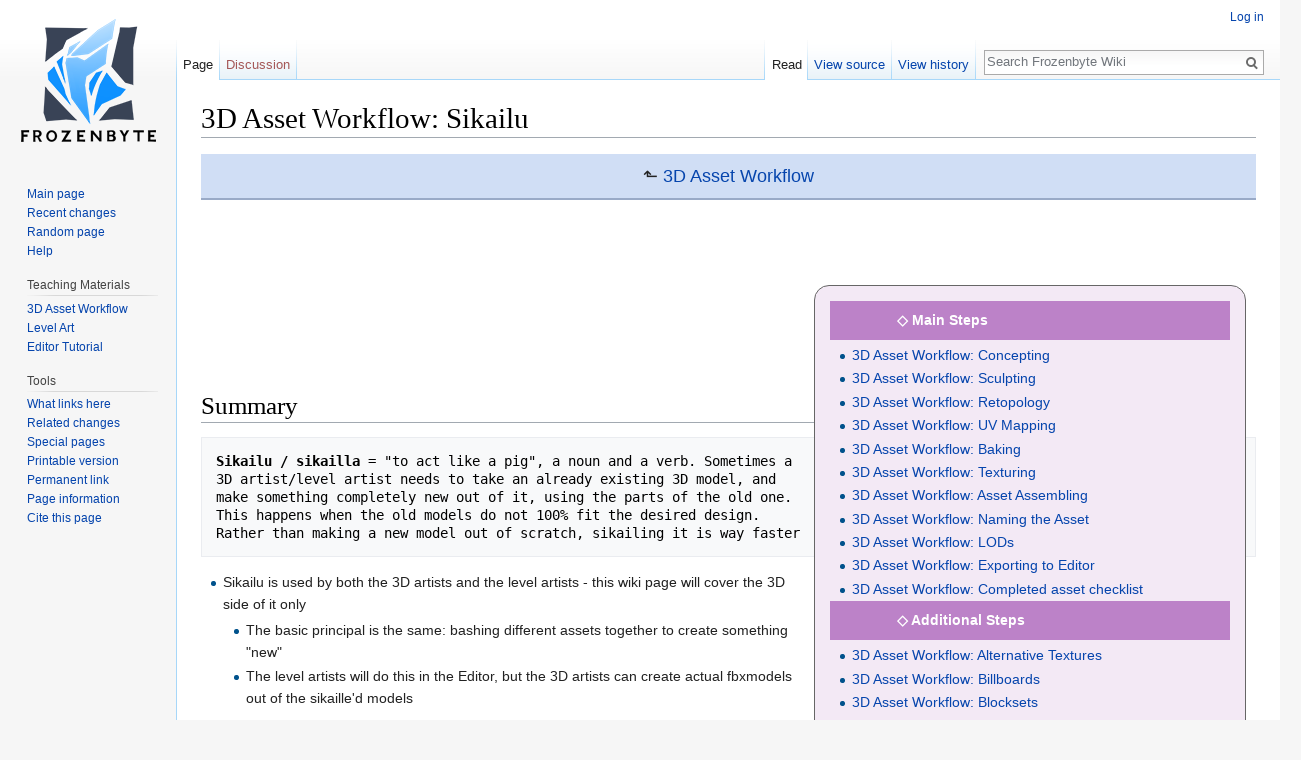

--- FILE ---
content_type: text/html; charset=UTF-8
request_url: https://wiki.frozenbyte.com/index.php/3D_Asset_Workflow:_Sikailu
body_size: 6089
content:
<!DOCTYPE html>
<html class="client-nojs" lang="en" dir="ltr">
<head>
<meta charset="UTF-8"/>
<title>3D Asset Workflow: Sikailu - Frozenbyte Wiki</title>
<script>document.documentElement.className = document.documentElement.className.replace( /(^|\s)client-nojs(\s|$)/, "$1client-js$2" );</script>
<script>(window.RLQ=window.RLQ||[]).push(function(){mw.config.set({"wgCanonicalNamespace":"","wgCanonicalSpecialPageName":false,"wgNamespaceNumber":0,"wgPageName":"3D_Asset_Workflow:_Sikailu","wgTitle":"3D Asset Workflow: Sikailu","wgCurRevisionId":1054,"wgRevisionId":1054,"wgArticleId":871,"wgIsArticle":true,"wgIsRedirect":false,"wgAction":"view","wgUserName":null,"wgUserGroups":["*"],"wgCategories":[],"wgBreakFrames":false,"wgPageContentLanguage":"en","wgPageContentModel":"wikitext","wgSeparatorTransformTable":["",""],"wgDigitTransformTable":["",""],"wgDefaultDateFormat":"dmy","wgMonthNames":["","January","February","March","April","May","June","July","August","September","October","November","December"],"wgMonthNamesShort":["","Jan","Feb","Mar","Apr","May","Jun","Jul","Aug","Sep","Oct","Nov","Dec"],"wgRelevantPageName":"3D_Asset_Workflow:_Sikailu","wgRelevantArticleId":871,"wgRequestId":"20c02beefeff1bba3f5319be","wgIsProbablyEditable":false,"wgRelevantPageIsProbablyEditable":false,"wgRestrictionEdit":[],"wgRestrictionMove":[],"wgMediaViewerOnClick":true,"wgMediaViewerEnabledByDefault":false,"wgWikiEditorEnabledModules":{"toolbar":false,"preview":false,"publish":false}});mw.loader.state({"site.styles":"ready","noscript":"ready","user.styles":"ready","user":"ready","user.options":"loading","user.tokens":"loading","mediawiki.legacy.shared":"ready","mediawiki.legacy.commonPrint":"ready","mediawiki.sectionAnchor":"ready","mediawiki.skinning.interface":"ready","skins.vector.styles":"ready"});mw.loader.implement("user.options@0bhc5ha",function($,jQuery,require,module){mw.user.options.set([]);});mw.loader.implement("user.tokens@13y4gb3",function ( $, jQuery, require, module ) {
mw.user.tokens.set({"editToken":"+\\","patrolToken":"+\\","watchToken":"+\\","csrfToken":"+\\"});/*@nomin*/

});mw.loader.load(["site","mediawiki.page.startup","mediawiki.user","mediawiki.hidpi","mediawiki.page.ready","mediawiki.searchSuggest","mmv.head","mmv.bootstrap.autostart","skins.vector.js"]);});</script>
<link rel="stylesheet" href="/load.php?debug=false&amp;lang=en&amp;modules=mediawiki.legacy.commonPrint%2Cshared%7Cmediawiki.sectionAnchor%7Cmediawiki.skinning.interface%7Cskins.vector.styles&amp;only=styles&amp;skin=vector"/>
<script async="" src="/load.php?debug=false&amp;lang=en&amp;modules=startup&amp;only=scripts&amp;skin=vector"></script>
<meta name="ResourceLoaderDynamicStyles" content=""/>
<meta name="generator" content="MediaWiki 1.30.0"/>
<link rel="shortcut icon" href="/favicon.ico"/>
<link rel="search" type="application/opensearchdescription+xml" href="/opensearch_desc.php" title="Frozenbyte Wiki (en)"/>
<link rel="EditURI" type="application/rsd+xml" href="https://wiki.frozenbyte.com/api.php?action=rsd"/>
<link rel="alternate" type="application/atom+xml" title="Frozenbyte Wiki Atom feed" href="/index.php?title=Special:RecentChanges&amp;feed=atom"/>
<!--[if lt IE 9]><script src="/resources/lib/html5shiv/html5shiv.min.js?40bd4"></script><![endif]-->
</head>
<body class="mediawiki ltr sitedir-ltr mw-hide-empty-elt ns-0 ns-subject page-3D_Asset_Workflow_Sikailu rootpage-3D_Asset_Workflow_Sikailu skin-vector action-view">		<div id="mw-page-base" class="noprint"></div>
		<div id="mw-head-base" class="noprint"></div>
		<div id="content" class="mw-body" role="main">
			<a id="top"></a>

						<div class="mw-indicators mw-body-content">
</div>
			<h1 id="firstHeading" class="firstHeading" lang="en">3D Asset Workflow: Sikailu</h1>
									<div id="bodyContent" class="mw-body-content">
									<div id="siteSub" class="noprint">From Frozenbyte Wiki</div>
								<div id="contentSub"></div>
												<div id="jump-to-nav" class="mw-jump">
					Jump to:					<a href="#mw-head">navigation</a>, 					<a href="#p-search">search</a>
				</div>
				<div id="mw-content-text" lang="en" dir="ltr" class="mw-content-ltr"><div class="mw-parser-output"><div style="border-bottom:2px solid #99aac7; background:#d0def5; padding:0.4em 0.5em; font-size:130%; margin-bottom: 25px; text-align: center; float:top;">
⬑  <a href="/index.php/3D_Asset_Workflow" title="3D Asset Workflow">3D Asset Workflow</a></div>
<div style="padding-right: 10px; padding-left: 1000px; padding-top: 60px; padding-bottom: 80px;">
<div style="float:right; width:400px; background: #f3e9f5; border: 1px solid #666666; border-radius: 15px; padding: 15px;">
<div style="border-bottom:2px solid #bc82c8; background:#bc82c8; padding-top:5px; color:white;">
<dl><dd><dl><dd><dl><dd> <b>◇ Main Steps</b></dd></dl></dd></dl></dd></dl>
</div>
<ul><li> <a href="/index.php/3D_Asset_Workflow:_Concepting" title="3D Asset Workflow: Concepting">3D Asset Workflow: Concepting</a></li>
<li> <a href="/index.php/3D_Asset_Workflow:_Sculpting" title="3D Asset Workflow: Sculpting">3D Asset Workflow: Sculpting</a></li>
<li> <a href="/index.php/3D_Asset_Workflow:_Retopology" title="3D Asset Workflow: Retopology">3D Asset Workflow: Retopology</a></li>
<li> <a href="/index.php/3D_Asset_Workflow:_UV_Mapping" title="3D Asset Workflow: UV Mapping">3D Asset Workflow: UV Mapping</a></li>
<li> <a href="/index.php/3D_Asset_Workflow:_Baking" title="3D Asset Workflow: Baking">3D Asset Workflow: Baking</a></li>
<li> <a href="/index.php/3D_Asset_Workflow:_Texturing" title="3D Asset Workflow: Texturing">3D Asset Workflow: Texturing</a></li>
<li> <a href="/index.php/3D_Asset_Workflow:_Asset_Assembling" title="3D Asset Workflow: Asset Assembling">3D Asset Workflow: Asset Assembling</a></li>
<li> <a href="/index.php/3D_Asset_Workflow:_Naming_the_Asset" title="3D Asset Workflow: Naming the Asset">3D Asset Workflow: Naming the Asset</a></li>
<li> <a href="/index.php/3D_Asset_Workflow:_LODs" title="3D Asset Workflow: LODs">3D Asset Workflow: LODs</a></li>
<li> <a href="/index.php/3D_Asset_Workflow:_Exporting_to_Editor" title="3D Asset Workflow: Exporting to Editor">3D Asset Workflow: Exporting to Editor</a></li>
<li> <a href="/index.php/3D_Asset_Workflow:_Completed_asset_checklist" title="3D Asset Workflow: Completed asset checklist">3D Asset Workflow: Completed asset checklist</a></li></ul>
<div style="border-bottom:2px solid #bc82c8; background:#bc82c8; padding-top:5px; color:white;">
<dl><dd><dl><dd><dl><dd> <b>◇ Additional Steps</b></dd></dl></dd></dl></dd></dl>
</div>
<ul><li> <a href="/index.php/3D_Asset_Workflow:_Alternative_Textures" title="3D Asset Workflow: Alternative Textures">3D Asset Workflow: Alternative Textures</a></li>
<li> <a href="/index.php/3D_Asset_Workflow:_Billboards" title="3D Asset Workflow: Billboards">3D Asset Workflow: Billboards</a></li>
<li> <a href="/index.php/3D_Asset_Workflow:_Blocksets" title="3D Asset Workflow: Blocksets">3D Asset Workflow: Blocksets</a></li>
<li> <a href="/index.php/3D_Asset_Workflow:_Collisions" title="3D Asset Workflow: Collisions">3D Asset Workflow: Collisions</a></li>
<li> <a class="mw-selflink selflink">3D Asset Workflow: Sikailu</a></li>
<li> <a href="/index.php/3D_Asset_Workflow:_Sway" title="3D Asset Workflow: Sway">3D Asset Workflow: Sway</a></li>
<li> <a href="/index.php/3D_Asset_Workflow:_Tile_Textures_and_Trimsheets" title="3D Asset Workflow: Tile Textures and Trimsheets">3D Asset Workflow: Tile Textures and Trimsheets</a></li>
<li> <a href="/index.php/3D_Asset_Workflow:_Tintmask" title="3D Asset Workflow: Tintmask">3D Asset Workflow: Tintmask</a></li>
<li> <a href="/index.php/3D_Asset_Workflow:_Vegetation" title="3D Asset Workflow: Vegetation">3D Asset Workflow: Vegetation</a></li></ul>
<div style="border-bottom:2px solid #bc82c8; background:#bc82c8; padding-top:5px; color:white;">
<dl><dd><dl><dd><dl><dd> <b>◇ General Tips and Troubleshooting</b></dd></dl></dd></dl></dd></dl>
</div>
<ul><li> <a href="/index.php/3D_Asset_Workflow:_General_Tips" title="3D Asset Workflow: General Tips">3D Asset Workflow: General Tips</a></li>
<li> <a href="/index.php/3D_Asset_Workflow:_Troubleshooting" title="3D Asset Workflow: Troubleshooting">3D Asset Workflow: Troubleshooting</a></li></ul>
</div>
</div>
<h1><span class="mw-headline" id="Summary">Summary</span></h1>
<pre><b>Sikailu / sikailla</b> = "to act like a pig", a noun and a verb. Sometimes a 3D artist/level artist needs to take an already existing 3D model, and make something completely new out of it, using the parts of the old one. This happens when the old models do not 100% fit the desired design. Rather than making a new model out of scratch, sikailing it is way faster
</pre>
<ul><li> Sikailu is used by both the 3D artists and the level artists - this wiki page will cover the 3D side of it only
<ul><li> The basic principal is the same: bashing different assets together to create something "new"</li>
<li> The level artists will do this in the Editor, but the 3D artists can create actual fbxmodels out of the sikaille'd models</li></ul></li></ul>
<h1><span class="mw-headline" id="Sikailu_Workflow_Steps">Sikailu Workflow Steps</span></h1>
<div class="center"><div class="floatnone"><a href="/index.php/File:3D_Asset_Workflow_sikailu_flowchart_10.5.2023.jpg" class="image"><img alt="3D Asset Workflow sikailu flowchart 10.5.2023.jpg" src="/images/thumb/b/b2/3D_Asset_Workflow_sikailu_flowchart_10.5.2023.jpg/1100px-3D_Asset_Workflow_sikailu_flowchart_10.5.2023.jpg" width="1100" height="161" srcset="/images/b/b2/3D_Asset_Workflow_sikailu_flowchart_10.5.2023.jpg 1.5x" data-file-width="1493" data-file-height="218" /></a></div></div>
<ol><li> When you get the sikailu task, you first need to <b>find the model/models needed</b> for completing the task
<ul><li> All the workfiles should be in the SVN workspace, but if you can't find them or if they're outdated, take them from the binary folder</li></ul></li>
<li> In most cases, the new sikailu model will be added as an additional fbxmodel to a pre-existing set, so open the file and make a new mesh layer for it in Modo
<ul><li> It's best to save the file to your computer locally, rather than work from the workspace/binary</li></ul></li>
<li> <b>Build the sikailu model required out of the pieces of the old model</b>
<ul><li> Sometimes you need to use multiple models for this, but if at all possible, don't use multiple texture sets - they will add drawcalls in the Editor, meaning that it will use more memory</li></ul></li>
<li> As you're building a new fbxmodel entirely, you can bend and modify the models used as needed, to get the end result you want</li>
<li> Name the asset in a way that it fits the other, pre-existing models in the set</li>
<li> Make <a href="/index.php/3D_Asset_Workflow:_LODs" title="3D Asset Workflow: LODs">LODs</a> for the asset</li>
<li> Export the asset to the Editor
<ul><li> If you're adding an asset to a pre-existing set, you can only create that one as a new model, and not update the existing models</li></ul></li>
<li> Make sure everything works
<ul><li> It's important to also check that you didn't accidentally break anything from the existing set</li></ul></li>
<li> Add the updated workfiles to the workspace SVN</li></ol>

<!-- 
NewPP limit report
Cached time: 20251118093509
Cache expiry: 86400
Dynamic content: false
CPU time usage: 0.020 seconds
Real time usage: 0.023 seconds
Preprocessor visited node count: 19/1000000
Preprocessor generated node count: 42/1000000
Post‐expand include size: 1386/2097152 bytes
Template argument size: 0/2097152 bytes
Highest expansion depth: 2/40
Expensive parser function count: 0/100
-->
<!--
Transclusion expansion time report (%,ms,calls,template)
100.00%    0.000      1 -total
-->
</div>
<!-- Saved in parser cache with key wikidb:pcache:idhash:871-0!canonical and timestamp 20251118093509 and revision id 1054
 -->
</div>					<div class="printfooter">
						Retrieved from "<a dir="ltr" href="https://wiki.frozenbyte.com/index.php?title=3D_Asset_Workflow:_Sikailu&amp;oldid=1054">https://wiki.frozenbyte.com/index.php?title=3D_Asset_Workflow:_Sikailu&amp;oldid=1054</a>"					</div>
				<div id="catlinks" class="catlinks catlinks-allhidden" data-mw="interface"></div>				<div class="visualClear"></div>
							</div>
		</div>
		<div id="mw-navigation">
			<h2>Navigation menu</h2>

			<div id="mw-head">
									<div id="p-personal" role="navigation" class="" aria-labelledby="p-personal-label">
						<h3 id="p-personal-label">Personal tools</h3>
						<ul>
							<li id="pt-login"><a href="/index.php?title=Special:UserLogin&amp;returnto=3D+Asset+Workflow%3A+Sikailu" title="You are encouraged to log in; however, it is not mandatory [o]" accesskey="o">Log in</a></li>						</ul>
					</div>
									<div id="left-navigation">
										<div id="p-namespaces" role="navigation" class="vectorTabs" aria-labelledby="p-namespaces-label">
						<h3 id="p-namespaces-label">Namespaces</h3>
						<ul>
														<li id="ca-nstab-main" class="selected"><span><a href="/index.php/3D_Asset_Workflow:_Sikailu" title="View the content page [c]" accesskey="c">Page</a></span></li>
							<li id="ca-talk" class="new"><span><a href="/index.php?title=Talk:3D_Asset_Workflow:_Sikailu&amp;action=edit&amp;redlink=1" rel="discussion" title="Discussion about the content page [t]" accesskey="t">Discussion</a></span></li>
						</ul>
					</div>
										<div id="p-variants" role="navigation" class="vectorMenu emptyPortlet" aria-labelledby="p-variants-label">
												<h3 id="p-variants-label">
							<span>Variants</span>
						</h3>

						<div class="menu">
							<ul>
															</ul>
						</div>
					</div>
									</div>
				<div id="right-navigation">
										<div id="p-views" role="navigation" class="vectorTabs" aria-labelledby="p-views-label">
						<h3 id="p-views-label">Views</h3>
						<ul>
														<li id="ca-view" class="selected"><span><a href="/index.php/3D_Asset_Workflow:_Sikailu">Read</a></span></li>
							<li id="ca-viewsource"><span><a href="/index.php?title=3D_Asset_Workflow:_Sikailu&amp;action=edit" title="This page is protected.&#10;You can view its source [e]" accesskey="e">View source</a></span></li>
							<li id="ca-history" class="collapsible"><span><a href="/index.php?title=3D_Asset_Workflow:_Sikailu&amp;action=history" title="Past revisions of this page [h]" accesskey="h">View history</a></span></li>
						</ul>
					</div>
										<div id="p-cactions" role="navigation" class="vectorMenu emptyPortlet" aria-labelledby="p-cactions-label">
						<h3 id="p-cactions-label"><span>More</span></h3>

						<div class="menu">
							<ul>
															</ul>
						</div>
					</div>
										<div id="p-search" role="search">
						<h3>
							<label for="searchInput">Search</label>
						</h3>

						<form action="/index.php" id="searchform">
							<div id="simpleSearch">
							<input type="search" name="search" placeholder="Search Frozenbyte Wiki" title="Search Frozenbyte Wiki [f]" accesskey="f" id="searchInput"/><input type="hidden" value="Special:Search" name="title"/><input type="submit" name="fulltext" value="Search" title="Search the pages for this text" id="mw-searchButton" class="searchButton mw-fallbackSearchButton"/><input type="submit" name="go" value="Go" title="Go to a page with this exact name if it exists" id="searchButton" class="searchButton"/>							</div>
						</form>
					</div>
									</div>
			</div>
			<div id="mw-panel">
				<div id="p-logo" role="banner"><a class="mw-wiki-logo" href="/index.php/Main_Page"  title="Visit the main page"></a></div>
						<div class="portal" role="navigation" id='p-navigation' aria-labelledby='p-navigation-label'>
			<h3 id='p-navigation-label'>Navigation</h3>

			<div class="body">
									<ul>
						<li id="n-mainpage-description"><a href="/index.php/Main_Page" title="Visit the main page [z]" accesskey="z">Main page</a></li><li id="n-recentchanges"><a href="/index.php/Special:RecentChanges" title="A list of recent changes in the wiki [r]" accesskey="r">Recent changes</a></li><li id="n-randompage"><a href="/index.php/Special:Random" title="Load a random page [x]" accesskey="x">Random page</a></li><li id="n-help"><a href="https://www.mediawiki.org/wiki/Special:MyLanguage/Help:Contents" title="The place to find out">Help</a></li>					</ul>
							</div>
		</div>
			<div class="portal" role="navigation" id='p-Teaching_Materials' aria-labelledby='p-Teaching_Materials-label'>
			<h3 id='p-Teaching_Materials-label'>Teaching Materials</h3>

			<div class="body">
									<ul>
						<li id="n-3D-Asset-Workflow"><a href="/index.php/3D_Asset_Workflow">3D Asset Workflow</a></li><li id="n-Level-Art"><a href="/index.php/Level_Art">Level Art</a></li><li id="n-Editor-Tutorial"><a href="/index.php/Shadwen_Editor_Tutorial">Editor Tutorial</a></li>					</ul>
							</div>
		</div>
			<div class="portal" role="navigation" id='p-tb' aria-labelledby='p-tb-label'>
			<h3 id='p-tb-label'>Tools</h3>

			<div class="body">
									<ul>
						<li id="t-whatlinkshere"><a href="/index.php/Special:WhatLinksHere/3D_Asset_Workflow:_Sikailu" title="A list of all wiki pages that link here [j]" accesskey="j">What links here</a></li><li id="t-recentchangeslinked"><a href="/index.php/Special:RecentChangesLinked/3D_Asset_Workflow:_Sikailu" rel="nofollow" title="Recent changes in pages linked from this page [k]" accesskey="k">Related changes</a></li><li id="t-specialpages"><a href="/index.php/Special:SpecialPages" title="A list of all special pages [q]" accesskey="q">Special pages</a></li><li id="t-print"><a href="/index.php?title=3D_Asset_Workflow:_Sikailu&amp;printable=yes" rel="alternate" title="Printable version of this page [p]" accesskey="p">Printable version</a></li><li id="t-permalink"><a href="/index.php?title=3D_Asset_Workflow:_Sikailu&amp;oldid=1054" title="Permanent link to this revision of the page">Permanent link</a></li><li id="t-info"><a href="/index.php?title=3D_Asset_Workflow:_Sikailu&amp;action=info" title="More information about this page">Page information</a></li><li id="t-cite"><a href="/index.php?title=Special:CiteThisPage&amp;page=3D_Asset_Workflow%3A_Sikailu&amp;id=1054" title="Information on how to cite this page">Cite this page</a></li>					</ul>
							</div>
		</div>
				</div>
		</div>
		<div id="footer" role="contentinfo">
							<ul id="footer-info">
											<li id="footer-info-lastmod"> This page was last edited on 28 July 2023, at 15:40.</li>
									</ul>
							<ul id="footer-places">
											<li id="footer-places-privacy"><a href="/index.php/Frozenbyte_Wiki:Privacy_policy" title="Frozenbyte Wiki:Privacy policy">Privacy policy</a></li>
											<li id="footer-places-about"><a href="/index.php/Frozenbyte_Wiki:About" title="Frozenbyte Wiki:About">About Frozenbyte Wiki</a></li>
											<li id="footer-places-disclaimer"><a href="/index.php/Frozenbyte_Wiki:General_disclaimer" title="Frozenbyte Wiki:General disclaimer">Disclaimers</a></li>
									</ul>
										<ul id="footer-icons" class="noprint">
											<li id="footer-poweredbyico">
							<a href="//www.mediawiki.org/"><img src="/resources/assets/poweredby_mediawiki_88x31.png" alt="Powered by MediaWiki" srcset="/resources/assets/poweredby_mediawiki_132x47.png 1.5x, /resources/assets/poweredby_mediawiki_176x62.png 2x" width="88" height="31"/></a>						</li>
									</ul>
						<div style="clear:both"></div>
		</div>
		<script>(window.RLQ=window.RLQ||[]).push(function(){mw.config.set({"wgPageParseReport":{"limitreport":{"cputime":"0.020","walltime":"0.023","ppvisitednodes":{"value":19,"limit":1000000},"ppgeneratednodes":{"value":42,"limit":1000000},"postexpandincludesize":{"value":1386,"limit":2097152},"templateargumentsize":{"value":0,"limit":2097152},"expansiondepth":{"value":2,"limit":40},"expensivefunctioncount":{"value":0,"limit":100},"timingprofile":["100.00%    0.000      1 -total"]},"cachereport":{"timestamp":"20251118093509","ttl":86400,"transientcontent":false}}});});</script><script>(window.RLQ=window.RLQ||[]).push(function(){mw.config.set({"wgBackendResponseTime":109});});</script>
	</body>
</html>


--- FILE ---
content_type: text/javascript; charset=utf-8
request_url: https://wiki.frozenbyte.com/load.php?debug=false&lang=en&modules=startup&only=scripts&skin=vector
body_size: 26212
content:
window.mwPerformance=(window.performance&&performance.mark)?performance:{mark:function(){}};window.mwNow=(function(){var perf=window.performance,navStart=perf&&perf.timing&&perf.timing.navigationStart;return navStart&&typeof perf.now==='function'?function(){return navStart+perf.now();}:function(){return Date.now();};}());window.isCompatible=function(str){var ua=str||navigator.userAgent;return!!((function(){'use strict';return!this&&!!Function.prototype.bind&&!!window.JSON;}())&&'querySelector'in document&&'localStorage'in window&&'addEventListener'in window&&!(ua.match(/webOS\/1\.[0-4]|SymbianOS|Series60|NetFront|Opera Mini|S40OviBrowser|MeeGo|Android.+Glass|^Mozilla\/5\.0 .+ Gecko\/$|googleweblight/)||ua.match(/PlayStation/i)));};(function(){var NORLQ,script;if(!isCompatible()){document.documentElement.className=document.documentElement.className.replace(/(^|\s)client-js(\s|$)/,'$1client-nojs$2');NORLQ=window.NORLQ||[];while(NORLQ.length){NORLQ.shift()();}window.NORLQ={push:function(
fn){fn();}};window.RLQ={push:function(){}};return;}function startUp(){mw.config=new mw.Map(true);mw.loader.addSource({"local":"/load.php"});mw.loader.register([["site","0mo5qxt",[1]],["site.styles","0u8slub",[],"site"],["noscript","0hqpugs",[],"noscript"],["filepage","153tg8j"],["user.groups","05hh8md",[5]],["user","0gjcr33",[6],"user"],["user.styles","0gl2e31",[],"user"],["user.defaults","1dc7yqj"],["user.options","0bhc5ha",[7],"private"],["user.tokens","13y4gb3",[],"private"],["mediawiki.language.data","14i3h1c",[176]],["mediawiki.skinning.elements","0ndsvnm"],["mediawiki.skinning.content","0ahnwbm"],["mediawiki.skinning.interface","1cdq7it"],["mediawiki.skinning.content.parsoid","1qgt3wr"],["mediawiki.skinning.content.externallinks","1haxjfi"],["jquery.accessKeyLabel","10h5qp3",[25,133]],["jquery.appear","0kuuj6e"],["jquery.async","11mdas0"],["jquery.autoEllipsis","06mzv69",[37]],["jquery.badge","1906hd0",[173]],["jquery.byteLength","1ukmd09"],["jquery.byteLimit","01sa4il",[21]],[
"jquery.checkboxShiftClick","0nu3314"],["jquery.chosen","1gfbs6u"],["jquery.client","0t83r1v"],["jquery.color","035hz6g",[27]],["jquery.colorUtil","1ivjskf"],["jquery.confirmable","1rtgj5k",[177]],["jquery.cookie","08e6gbh"],["jquery.expandableField","0fnby4l"],["jquery.farbtastic","04a2sx0",[27]],["jquery.footHovzer","10vh6pl"],["jquery.form","1lqpuws"],["jquery.fullscreen","0epymgw"],["jquery.getAttrs","0a5d8wf"],["jquery.hidpi","1hng6md"],["jquery.highlightText","07ys6el",[133]],["jquery.hoverIntent","02u7lw4"],["jquery.i18n","01k6q8l",[175]],["jquery.localize","0zlpplj"],["jquery.makeCollapsible","04nuejz"],["jquery.mockjax","0jasozz"],["jquery.mw-jump","102p28d"],["jquery.placeholder","0eo098l"],["jquery.qunit","132hoj1"],["jquery.spinner","0nfotuw"],["jquery.jStorage","1ofhryo"],["jquery.suggestions","1wt9l57",[37]],["jquery.tabIndex","10ok2de"],["jquery.tablesorter","0uc54jc",[133,178]],["jquery.textSelection","1jeqyto",[25]],["jquery.throttle-debounce","13chby1"],[
"jquery.xmldom","1hs4m12"],["jquery.tipsy","1fbamcw"],["jquery.ui.core","0xkttux",[56],"jquery.ui"],["jquery.ui.core.styles","1nez7oj",[],"jquery.ui"],["jquery.ui.accordion","0dmgfo5",[55,75],"jquery.ui"],["jquery.ui.autocomplete","1yls9l4",[64],"jquery.ui"],["jquery.ui.button","028qduz",[55,75],"jquery.ui"],["jquery.ui.datepicker","0o2rjp8",[55],"jquery.ui"],["jquery.ui.dialog","064ky1q",[59,62,66,68],"jquery.ui"],["jquery.ui.draggable","18bf4b9",[55,65],"jquery.ui"],["jquery.ui.droppable","0vp9nao",[62],"jquery.ui"],["jquery.ui.menu","1cv3on7",[55,66,75],"jquery.ui"],["jquery.ui.mouse","0lg4hql",[75],"jquery.ui"],["jquery.ui.position","1ipy55e",[],"jquery.ui"],["jquery.ui.progressbar","0iu0omp",[55,75],"jquery.ui"],["jquery.ui.resizable","0cjs6pk",[55,65],"jquery.ui"],["jquery.ui.selectable","15kclff",[55,65],"jquery.ui"],["jquery.ui.slider","1g7fwc3",[55,65],"jquery.ui"],["jquery.ui.sortable","128eiob",[55,65],"jquery.ui"],["jquery.ui.spinner","0co5mk3",[59],"jquery.ui"],[
"jquery.ui.tabs","1vb9w9o",[55,75],"jquery.ui"],["jquery.ui.tooltip","1mpxaik",[55,66,75],"jquery.ui"],["jquery.ui.widget","1h8r5mf",[],"jquery.ui"],["jquery.effects.core","0jd6bwo",[],"jquery.ui"],["jquery.effects.blind","1sl5x9x",[76],"jquery.ui"],["jquery.effects.bounce","1gvo84b",[76],"jquery.ui"],["jquery.effects.clip","173pk96",[76],"jquery.ui"],["jquery.effects.drop","1o57i8e",[76],"jquery.ui"],["jquery.effects.explode","13p5tnn",[76],"jquery.ui"],["jquery.effects.fade","0ld4xzj",[76],"jquery.ui"],["jquery.effects.fold","0e8czrv",[76],"jquery.ui"],["jquery.effects.highlight","1hgo5n7",[76],"jquery.ui"],["jquery.effects.pulsate","0vmmmfb",[76],"jquery.ui"],["jquery.effects.scale","1x4s4wn",[76],"jquery.ui"],["jquery.effects.shake","14ukeew",[76],"jquery.ui"],["jquery.effects.slide","0l4ppyf",[76],"jquery.ui"],["jquery.effects.transfer","0kjrpar",[76],"jquery.ui"],["json","05hh8md"],["moment","1bvotp7",[173]],["mediawiki.apihelp","0274l3w"],["mediawiki.template","15vmvuo"],[
"mediawiki.template.mustache","1ohc9rg",[93]],["mediawiki.template.regexp","0qfupzs",[93]],["mediawiki.apipretty","1xt2fqe"],["mediawiki.api","1t0lswl",[150,9]],["mediawiki.api.category","130edsr",[138,97]],["mediawiki.api.edit","1dfuxcx",[138,148]],["mediawiki.api.login","00ev3ct",[97]],["mediawiki.api.options","1kefm53",[97]],["mediawiki.api.parse","0v4yc05",[97]],["mediawiki.api.upload","0461hjt",[99]],["mediawiki.api.user","0zq8v85",[97]],["mediawiki.api.watch","1y9mftm",[97]],["mediawiki.api.messages","0cz7cql",[97]],["mediawiki.api.rollback","0lmc8tb",[97]],["mediawiki.content.json","0jp2hpw"],["mediawiki.confirmCloseWindow","1xwv0j4"],["mediawiki.debug","1jrzw6a",[32]],["mediawiki.diff.styles","0hhsxu0"],["mediawiki.feedback","1e3ojnx",[138,127,273]],["mediawiki.feedlink","1auvuz9"],["mediawiki.filewarning","0kc8onr",[269]],["mediawiki.ForeignApi","0lca6bz",[116]],["mediawiki.ForeignApi.core","0h0zxhb",[97,265]],["mediawiki.helplink","1xxarzz"],["mediawiki.hidpi","1g1iwm3",[36],
null,null,"return'srcset'in new Image();"],["mediawiki.hlist","0gdfy48"],["mediawiki.htmlform","03jjgir",[22,133]],["mediawiki.htmlform.checker","0fo71i6",[52]],["mediawiki.htmlform.ooui","10nf8lm",[269]],["mediawiki.htmlform.styles","1da28a4"],["mediawiki.htmlform.ooui.styles","0ybbnav"],["mediawiki.icon","1f6vleo"],["mediawiki.inspect","122490w",[21,133]],["mediawiki.messagePoster","0ak5up2",[115]],["mediawiki.messagePoster.wikitext","19m9lpr",[99,127]],["mediawiki.notification","150vp1v",[150]],["mediawiki.notify","17sahy5"],["mediawiki.notification.convertmessagebox","05dk0l4",[129]],["mediawiki.notification.convertmessagebox.styles","1dx9pc1"],["mediawiki.RegExp","1qcwgit"],["mediawiki.pager.tablePager","0k5lwfj"],["mediawiki.searchSuggest","1vsrekz",[35,48,97]],["mediawiki.sectionAnchor","0q6x2lk"],["mediawiki.storage","0qvlf74"],["mediawiki.Title","0gwmbz5",[21,150]],["mediawiki.Upload","01g98zd",[103]],["mediawiki.ForeignUpload","1ovc63f",[115,139]],[
"mediawiki.ForeignStructuredUpload.config","0msydx9"],["mediawiki.ForeignStructuredUpload","0rqghlg",[141,140]],["mediawiki.Upload.Dialog","1jjdfe4",[144]],["mediawiki.Upload.BookletLayout","0m5lrep",[139,177,262,91,271,273]],["mediawiki.ForeignStructuredUpload.BookletLayout","0ixhagf",[142,144,106,181,254,249]],["mediawiki.toc","1syfxt3",[154]],["mediawiki.Uri","0rmh7ti",[150,95]],["mediawiki.user","1bh9j1r",[104,137,8]],["mediawiki.userSuggest","1p22q08",[48,97]],["mediawiki.util","0153wcw",[16,130]],["mediawiki.viewport","096fi9y"],["mediawiki.checkboxtoggle","0ujenig"],["mediawiki.checkboxtoggle.styles","1986e6q"],["mediawiki.cookie","0yo2cpr",[29]],["mediawiki.toolbar","03qdfh2",[51]],["mediawiki.experiments","1nxsf4k"],["mediawiki.action.edit","197iju7",[51,158,97,251]],["mediawiki.action.edit.styles","1vfz76f"],["mediawiki.action.edit.collapsibleFooter","0c3h8ia",[41,125,137]],["mediawiki.action.edit.preview","1ptfvfk",[33,46,51,97,111,177,269]],["mediawiki.action.history",
"0k8t17b"],["mediawiki.action.history.styles","15158o9"],["mediawiki.action.history.diff","0hhsxu0"],["mediawiki.action.view.dblClickEdit","0r4clne",[150,8]],["mediawiki.action.view.metadata","1xnqzre"],["mediawiki.action.view.categoryPage.styles","0gudy6s"],["mediawiki.action.view.postEdit","0yau2av",[177,129]],["mediawiki.action.view.redirect","0ktbkz6",[25]],["mediawiki.action.view.redirectPage","18m6oih"],["mediawiki.action.view.rightClickEdit","02gng72"],["mediawiki.action.edit.editWarning","0i36jxv",[51,109,177]],["mediawiki.action.view.filepage","14zad7u"],["mediawiki.language","0raalj0",[174,10]],["mediawiki.cldr","0v8jn16",[175]],["mediawiki.libs.pluralruleparser","1jqwwb8"],["mediawiki.language.init","0erhtbj"],["mediawiki.jqueryMsg","1sw13j0",[173,150,8]],["mediawiki.language.months","0btpu70",[173]],["mediawiki.language.names","02wxp1n",[176]],["mediawiki.language.specialCharacters","0qem0v5",[173]],["mediawiki.libs.jpegmeta","14utj2h"],["mediawiki.page.gallery","1carl2i",[
52,183]],["mediawiki.page.gallery.styles","088xtdc"],["mediawiki.page.gallery.slideshow","0udrv8a",[138,97,271,286]],["mediawiki.page.ready","0zrg5gj",[16,23,43]],["mediawiki.page.startup","0ocvrnc"],["mediawiki.page.patrol.ajax","0y3kznm",[46,138,97]],["mediawiki.page.watch.ajax","0sdfpgx",[138,105,177,186]],["mediawiki.page.rollback","068xsva",[46,107]],["mediawiki.page.image.pagination","0uvjo5y",[46,150]],["mediawiki.rcfilters.filters.base.styles","1sh3u6g"],["mediawiki.rcfilters.highlightCircles.seenunseen.styles","1v2ebwh"],["mediawiki.rcfilters.filters.dm","1al8277",[21,147,101,148,265]],["mediawiki.rcfilters.filters.ui","1ae5skl",[41,193,268,280,282,284,286]],["mediawiki.special","1xf8hdk"],["mediawiki.special.apisandbox.styles","01nh56c"],["mediawiki.special.apisandbox","1tbv52v",[41,97,177,252,268]],["mediawiki.special.block","106eyuc",[120,150]],["mediawiki.special.changecredentials.js","14pju9r",[97,122]],["mediawiki.special.changeslist","0uhjpv5"],[
"mediawiki.special.changeslist.enhanced","06dccys"],["mediawiki.special.changeslist.legend","0ameojk"],["mediawiki.special.changeslist.legend.js","0vabgfr",[41,154]],["mediawiki.special.changeslist.visitedstatus","1ean0os"],["mediawiki.special.comparepages.styles","0rg3xb1"],["mediawiki.special.contributions","1terbq6",[177,249]],["mediawiki.special.edittags","1oowrd8",[24]],["mediawiki.special.edittags.styles","0jzoyb2"],["mediawiki.special.import","16lzjx9"],["mediawiki.special.movePage","1oxcop9",[247,251]],["mediawiki.special.movePage.styles","1ezbv5u"],["mediawiki.special.pageLanguage","1mnsty4",[269]],["mediawiki.special.pagesWithProp","1uv1r0z"],["mediawiki.special.preferences","0m6yne4",[109,173,131]],["mediawiki.special.preferences.styles","00ffs5c"],["mediawiki.special.recentchanges","0i8mult"],["mediawiki.special.search","1v6ppfv",[260]],["mediawiki.special.search.commonsInterwikiWidget","1krlw2w",[147,97,177]],["mediawiki.special.search.interwikiwidget.styles","02d4u0z"],[
"mediawiki.special.search.styles","1rm0n7k"],["mediawiki.special.undelete","1yj5kwb"],["mediawiki.special.unwatchedPages","16m1b51",[138,105]],["mediawiki.special.upload","14bgxbn",[46,138,97,109,177,181,224,93]],["mediawiki.special.upload.styles","1qmwcdo"],["mediawiki.special.userlogin.common.styles","11ftk3j"],["mediawiki.special.userlogin.login.styles","0b6uqk4"],["mediawiki.special.userlogin.signup.js","0m6su9x",[97,121,177]],["mediawiki.special.userlogin.signup.styles","0zj4lqr"],["mediawiki.special.userrights","1c1vrlz",[131]],["mediawiki.special.watchlist","0tvuaet",[138,105,177,269]],["mediawiki.special.watchlist.styles","0160u17"],["mediawiki.special.version","16mcj3w"],["mediawiki.legacy.config","1bymxp2"],["mediawiki.legacy.commonPrint","1as1hsj"],["mediawiki.legacy.protect","1t4itzh",[22]],["mediawiki.legacy.shared","07k6qs6"],["mediawiki.legacy.oldshared","09kp8kj"],["mediawiki.legacy.wikibits","0bdoe2w"],["mediawiki.ui","1g2ajek"],["mediawiki.ui.checkbox","016b9ix"],[
"mediawiki.ui.radio","1ywwfpt"],["mediawiki.ui.anchor","1wy4idm"],["mediawiki.ui.button","19z4d9n"],["mediawiki.ui.input","12ne1yk"],["mediawiki.ui.icon","06dml27"],["mediawiki.ui.text","0ir5mer"],["mediawiki.widgets","149h8vn",[22,37,138,97,248,271]],["mediawiki.widgets.styles","06bhoey"],["mediawiki.widgets.DateInputWidget","1pxz6vx",[250,91,271]],["mediawiki.widgets.DateInputWidget.styles","12h1waz"],["mediawiki.widgets.visibleByteLimit","1lt2uxw",[22,269]],["mediawiki.widgets.datetime","0bihes7",[269,287,288]],["mediawiki.widgets.CategorySelector","05hh8md",[254]],["mediawiki.widgets.CategoryMultiselectWidget","054zels",[115,138,271]],["mediawiki.widgets.SelectWithInputWidget","1ppf72r",[256,271]],["mediawiki.widgets.SelectWithInputWidget.styles","0tl4obw"],["mediawiki.widgets.MediaSearch","1hr5k07",[115,138,271]],["mediawiki.widgets.UserInputWidget","0xuvx2p",[97,271]],["mediawiki.widgets.UsersMultiselectWidget","0gzeo7g",[97,271]],["mediawiki.widgets.SearchInputWidget","14yis5d",
[135,247]],["mediawiki.widgets.SearchInputWidget.styles","044dwy6"],["mediawiki.widgets.StashedFileWidget","0gd69wm",[97,269]],["es5-shim","05hh8md"],["dom-level2-shim","05hh8md"],["oojs","08tea7b"],["mediawiki.router","00tomr0",[267]],["oojs-router","1siuqdu",[265]],["oojs-ui","05hh8md",[272,271,273]],["oojs-ui-core","01j2dmk",[173,265,270,277,278,283,274,275]],["oojs-ui-core.styles","0h5t7cq"],["oojs-ui-widgets","14e7117",[269,279,287,288]],["oojs-ui-toolbars","0x2oprq",[269,288]],["oojs-ui-windows","0dqzum6",[269,288]],["oojs-ui.styles.indicators","1z01wgh"],["oojs-ui.styles.textures","1qa7zft"],["oojs-ui.styles.icons-accessibility","0wdhedw"],["oojs-ui.styles.icons-alerts","10hmu7y"],["oojs-ui.styles.icons-content","0l262jn"],["oojs-ui.styles.icons-editing-advanced","1oku24x"],["oojs-ui.styles.icons-editing-core","0a7fffr"],["oojs-ui.styles.icons-editing-list","1w1jvdc"],["oojs-ui.styles.icons-editing-styling","03dmdc7"],["oojs-ui.styles.icons-interactions","0sbnum8"],[
"oojs-ui.styles.icons-layout","168keek"],["oojs-ui.styles.icons-location","0xf2t8b"],["oojs-ui.styles.icons-media","1130k3k"],["oojs-ui.styles.icons-moderation","0me6aol"],["oojs-ui.styles.icons-movement","1xht3tj"],["oojs-ui.styles.icons-user","0fx23nr"],["oojs-ui.styles.icons-wikimedia","0jql9xl"],["skins.cologneblue","1ukb45e"],["skins.modern","1rpyvti"],["skins.monobook.styles","0ai8baw"],["skins.vector.styles","0xcs3o2"],["skins.vector.styles.experimental.print","0i00le6"],["skins.vector.styles.responsive","13s62i2"],["skins.vector.js","1eo8ufy",[49,52]],["ext.cite.styles","17wpctx"],["ext.cite.a11y","1r4q55d"],["ext.cite.style","0we826r"],["ext.citeThisPage","1mstx97"],["ext.confirmEdit.editPreview.ipwhitelist.styles","0br9aqb"],["ext.embedVideo","0e6dti9"],["ext.embedVideo-evl","03zgd10"],["ext.embedVideo.styles","0varsk4"],["ext.inputBox.styles","1e4xprn"],["ext.inputBox","108ys2m",[52]],["ext.math.styles","15x5kza"],["ext.math.scripts","1o4macs"],["ext.math.editbutton.enabler"
,"0tgcvhe"],["ext.math.visualEditor","0re9k9a",[308,"ext.visualEditor.mwcore"]],["ext.math.visualEditor.mathSymbolsData","0j00ryw",[311]],["ext.math.visualEditor.mathSymbols","19tbwgh",[312]],["ext.math.visualEditor.chemSymbolsData","0ar9ku9",[311]],["ext.math.visualEditor.chemSymbols","0tf79rh",[314]],["ext.MsUpload","0mw1moo",[67]],["mmv","0hh1l5c",[26,34,36,52,54,147,177,322]],["mmv.ui.ondemandshareddependencies","0un3cnq",[317,268]],["mmv.ui.download.pane","1rdjznm",[239,318]],["mmv.ui.reuse.shareembed","1mtogd1",[318]],["mmv.ui.tipsyDialog","11rd9lp",[317]],["mmv.bootstrap","167eqsw",[138,243,245,324,265]],["mmv.bootstrap.autostart","183kmrq",[322]],["mmv.head","1b358z1",[148]],["ext.nuke","0wr9b1z"],["ext.pygments","1o8giue"],["mediawiki.api.titleblacklist","0kbjavl",[97]],["jquery.wikiEditor","05hh8md",[330],"ext.wikiEditor"],["jquery.wikiEditor.core","1c48i4v",[51,173],"ext.wikiEditor"],["jquery.wikiEditor.dialogs","1b4vno8",[49,61,334],"ext.wikiEditor"],[
"jquery.wikiEditor.dialogs.config","1hs2xat",[48,330,145,143,93],"ext.wikiEditor"],["jquery.wikiEditor.preview","1lgtln1",[329,97],"ext.wikiEditor"],["jquery.wikiEditor.publish","0gl5l0i",[330],"ext.wikiEditor"],["jquery.wikiEditor.toolbar","1at0qlx",[18,29,329,336],"ext.wikiEditor"],["jquery.wikiEditor.toolbar.config","09vkn9w",[334,180],"ext.wikiEditor"],["jquery.wikiEditor.toolbar.i18n","05o3b0o",[],"ext.wikiEditor"],["ext.wikiEditor","05hh8md",[340],"ext.wikiEditor"],["ext.wikiEditor.styles","00p74re",[],"ext.wikiEditor"],["ext.wikiEditor.core","163rswd",[329,148],"ext.wikiEditor"],["ext.wikiEditor.dialogs","0o3wnl6",[343,331],"ext.wikiEditor"],["ext.wikiEditor.preview","0cogayb",[339,332],"ext.wikiEditor"],["ext.wikiEditor.publish","16jo01a",[339,333],"ext.wikiEditor"],["ext.wikiEditor.toolbar","1a3nwhm",[339,335],"ext.wikiEditor"],["ext.tmh.thumbnail.styles","0a4ck6o"],["ext.tmh.transcodetable","1v3he1v",[99,268]],["ext.tmh.TimedTextSelector","07gfr45"],["ext.tmh.OgvJsSupport",
"1o4xq5b"],["ext.tmh.OgvJs","10q82hh",[347]],["embedPlayerIframeStyle","10pj64s"],["mw.PopUpMediaTransform","0kr7mby",[138,364,351]],["mw.PopUpMediaTransform.styles","04anr2u"],["mw.TMHGalleryHook.js","1gd8jm9"],["ext.tmh.embedPlayerIframe","1xg3g8q",[381,364]],["mw.MediaWikiPlayerSupport","16kghlb",[380,364]],["mw.MediaWikiPlayer.loader","0tq7srw",[382,401]],["ext.tmh.video-js","0cej9y7"],["ext.tmh.videojs-ogvjs","0pv4yj5",[348,356]],["ext.tmh.videojs-resolution-switcher","1ecln4s",[356]],["ext.tmh.videojs-responsive-layout","1a5sduk",[356]],["ext.tmh.videojs-replay","0njwzl3",[356]],["ext.tmh.mw-info-button","0b861n3",[356]],["ext.tmh.player","1y0iu7l",[347,361,360,358,359]],["ext.tmh.player.styles","0qgpdmi"],["mw.MwEmbedSupport","0excuf8",[365,367,377,376,368]],["Spinner","1qvyiew",[150]],["iScroll","012qonu"],["jquery.loadingSpinner","0wgr24a"],["mw.MwEmbedSupport.style","0gy1rxp"],["mediawiki.UtilitiesTime","1iaobfh"],["mediawiki.client","1ref81f"],["mediawiki.absoluteUrl",
"1fftm16"],["mw.ajaxProxy","1kzqtfg"],["fullScreenApi","19bvwfx"],["jquery.embedMenu","0w27erp"],["jquery.ui.touchPunch","0gt80bg",[55,65]],["jquery.triggerQueueCallback","0tsh7ia"],["jquery.mwEmbedUtil","08irno7"],["jquery.debouncedresize","1m81kwl"],["mw.Language.names","0lozpfl"],["mw.Api","0a07dix"],["jquery.embedPlayer","1j6rico"],["mw.EmbedPlayer.loader","04qwo12",[381]],["mw.MediaElement","0mvjgnn",[347]],["mw.MediaPlayer","1faqoro"],["mw.MediaPlayers","0nxf04z",[384]],["mw.MediaSource","1ptctvw",[364]],["mw.EmbedTypes","184mo8g",[147,385]],["mw.EmbedPlayer","11tzqlj",[373,29,378,374,38,70,375,369,371,370,177,391,387,383,386,397]],["mw.EmbedPlayerKplayer","1tt5dr4"],["mw.EmbedPlayerGeneric","02mx1ly"],["mw.EmbedPlayerNative","0vuzo4i"],["mw.EmbedPlayerVLCApp","0z7buc1",[147]],["mw.EmbedPlayerIEWebMPrompt","0ba6rn4"],["mw.EmbedPlayerOgvJs","08nve9i",[347,46]],["mw.EmbedPlayerImageOverlay","14gph32"],["mw.EmbedPlayerVlc","0hu554z"],["mw.PlayerSkinKskin","007u2b0"],[
"mw.PlayerSkinMvpcf","1dh6l2q"],["mw.TimedText","08sxjy6",[388,400]],["mw.TextSource","05t9rxr",[369,372]],["mw.TimedText.loader","034jc4d"],["pdfhandler.messages","1x71dg5"]]);;mw.config.set({"wgLoadScript":"/load.php","debug":!1,"skin":"vector","stylepath":"/skins","wgUrlProtocols":"bitcoin\\:|ftp\\:\\/\\/|ftps\\:\\/\\/|geo\\:|git\\:\\/\\/|gopher\\:\\/\\/|http\\:\\/\\/|https\\:\\/\\/|irc\\:\\/\\/|ircs\\:\\/\\/|magnet\\:|mailto\\:|mms\\:\\/\\/|news\\:|nntp\\:\\/\\/|redis\\:\\/\\/|sftp\\:\\/\\/|sip\\:|sips\\:|sms\\:|ssh\\:\\/\\/|svn\\:\\/\\/|tel\\:|telnet\\:\\/\\/|urn\\:|worldwind\\:\\/\\/|xmpp\\:|\\/\\/","wgArticlePath":"/index.php/$1","wgScriptPath":"","wgScriptExtension":".php","wgScript":"/index.php","wgSearchType":null,"wgVariantArticlePath":!1,"wgActionPaths":{},"wgServer":"https://wiki.frozenbyte.com","wgServerName":"wiki.frozenbyte.com","wgUserLanguage":"en","wgContentLanguage":"en","wgTranslateNumerals":!0,"wgVersion":"1.30.0","wgEnableAPI":!0,"wgEnableWriteAPI":!0
,"wgMainPageTitle":"Main Page","wgFormattedNamespaces":{"-2":"Media","-1":"Special","0":"","1":"Talk","2":"User","3":"User talk","4":"Frozenbyte Wiki","5":"Frozenbyte Wiki talk","6":"File","7":"File talk","8":"MediaWiki","9":"MediaWiki talk","10":"Template","11":"Template talk","12":"Help","13":"Help talk","14":"Category","15":"Category talk","274":"Widget","275":"Widget talk","710":"TimedText","711":"TimedText talk","2300":"Gadget","2301":"Gadget talk","2302":"Gadget definition","2303":"Gadget definition talk"},"wgNamespaceIds":{"media":-2,"special":-1,"":0,"talk":1,"user":2,"user_talk":3,"frozenbyte_wiki":4,"frozenbyte_wiki_talk":5,"file":6,"file_talk":7,"mediawiki":8,"mediawiki_talk":9,"template":10,"template_talk":11,"help":12,"help_talk":13,"category":14,"category_talk":15,"widget":274,"widget_talk":275,"timedtext":710,"timedtext_talk":711,"gadget":2300,"gadget_talk":2301,"gadget_definition":2302,"gadget_definition_talk":2303,"image":6,"image_talk":7,"project":4,"project_talk":5},
"wgContentNamespaces":[0],"wgSiteName":"Frozenbyte Wiki","wgDBname":"wikidb","wgExtraSignatureNamespaces":[],"wgAvailableSkins":{"cologneblue":"CologneBlue","modern":"Modern","monobook":"MonoBook","vector":"Vector","fallback":"Fallback","apioutput":"ApiOutput"},"wgExtensionAssetsPath":"/extensions","wgCookiePrefix":"wikidb","wgCookieDomain":"","wgCookiePath":"/","wgCookieExpiration":2592000,"wgResourceLoaderMaxQueryLength":2000,"wgCaseSensitiveNamespaces":[2302,2303],"wgLegalTitleChars":" %!\"$&'()*,\\-./0-9:;=?@A-Z\\\\\\^_`a-z~+\\u0080-\\uFFFF","wgIllegalFileChars":":/\\\\","wgResourceLoaderStorageVersion":1,"wgResourceLoaderStorageEnabled":!0,"wgForeignUploadTargets":["local"],"wgEnableUploads":!0,"wgCiteVisualEditorOtherGroup":!1,"wgCiteResponsiveReferences":!0,"wgMultimediaViewer":{"infoLink":"//mediawiki.org/wiki/Special:MyLanguage/Extension:Media_Viewer/About","discussionLink":"//mediawiki.org/wiki/Special:MyLanguage/Extension_talk:Media_Viewer/About","helpLink":
"//mediawiki.org/wiki/Special:MyLanguage/Help:Extension:Media_Viewer","useThumbnailGuessing":!1,"durationSamplingFactor":!1,"durationSamplingFactorLoggedin":!1,"networkPerformanceSamplingFactor":!1,"actionLoggingSamplingFactorMap":!1,"attributionSamplingFactor":!1,"dimensionSamplingFactor":!1,"imageQueryParameter":!1,"recordVirtualViewBeaconURI":!1,"tooltipDelay":1000,"extensions":{"jpg":"default","jpeg":"default","gif":"default","svg":"default","png":"default","tiff":"default","tif":"default"}},"wgMediaViewer":!0,"wgMediaViewerIsInBeta":!1,"EmbedPlayer.DirectFileLinkWarning":!0,"EmbedPlayer.EnableOptionsMenu":!0,"EmbedPlayer.DisableHTML5FlashFallback":!0,"TimedText.ShowInterface":"always","TimedText.ShowAddTextLink":!0,"EmbedPlayer.WebPath":"/extensions/TimedMediaHandler/MwEmbedModules/EmbedPlayer","AjaxRequestTimeout":30,"MediaWiki.DefaultProvider":"local","MediaWiki.ApiProviders":{"wikimediacommons":{"url":"//commons.wikimedia.org/w/api.php"}}
,"MediaWiki.ApiPostActions":["login","purge","rollback","delete","undelete","protect","block","unblock","move","edit","upload","emailuser","import","userrights"],"EmbedPlayer.OverlayControls":!0,"EmbedPlayer.CodecPreference":["vp9","webm","h264","ogg","mp3"],"EmbedPlayer.DisableVideoTagSupport":!1,"EmbedPlayer.ReplaceSources":null,"EmbedPlayer.EnableFlavorSelector":!1,"EmbedPlayer.EnableIpadHTMLControls":!0,"EmbedPlayer.WebKitPlaysInline":!1,"EmbedPlayer.EnableIpadNativeFullscreen":!1,"EmbedPlayer.iPhoneShowHTMLPlayScreen":!0,"EmbedPlayer.ForceLargeReplayButton":!1,"EmbedPlayer.LibraryPage":"http://www.kaltura.org/project/HTML5_Video_Media_JavaScript_Library","EmbedPlayer.RewriteSelector":"video,audio,playlist","EmbedPlayer.DefaultSize":"400x300","EmbedPlayer.ControlsHeight":31,"EmbedPlayer.TimeDisplayWidth":85,"EmbedPlayer.KalturaAttribution":!0,"EmbedPlayer.AttributionButton":{"title":"Kaltura html5 video library","href":"http://www.kaltura.com","class":
"kaltura-icon","style":[],"iconurl":!1},"EmbedPlayer.EnableRightClick":!0,"EmbedPlayer.EnabledOptionsMenuItems":["playerSelect","download","share","aboutPlayerLibrary"],"EmbedPlayer.WaitForMeta":!0,"EmbedPlayer.ShowNativeWarning":!0,"EmbedPlayer.ShowPlayerAlerts":!0,"EmbedPlayer.EnableFullscreen":!0,"EmbedPlayer.EnableTimeDisplay":!0,"EmbedPlayer.EnableVolumeControl":!0,"EmbedPlayer.NewWindowFullscreen":!1,"EmbedPlayer.FullscreenTip":!0,"EmbedPlayer.FirefoxLink":"http://www.mozilla.com/en-US/firefox/upgrade.html?from=mwEmbed","EmbedPlayer.NativeControls":!1,"EmbedPlayer.NativeControlsMobileSafari":!0,"EmbedPlayer.FullScreenZIndex":999998,"EmbedPlayer.ShareEmbedMode":"iframe","EmbedPlayer.SkinList":["mvpcf","kskin"],"EmbedPlayer.DefaultSkin":"mvpcf","EmbedPlayer.MonitorRate":250,"EmbedPlayer.UseFlashOnAndroid":!1,"EmbedPlayer.EnableURLTimeEncoding":"flash","EmbedPLayer.IFramePlayer.DomainWhiteList":"*","EmbedPlayer.EnableIframeApi":!0,
"EmbedPlayer.PageDomainIframe":!0,"EmbedPlayer.NotPlayableDownloadLink":!0,"EmbedPlayer.BlackPixel":"data:image/png,%89PNG%0D%0A%1A%0A%00%00%00%0DIHDR%00%00%00%01%00%00%00%01%08%02%00%00%00%90wS%DE%00%00%00%01sRGB%00%AE%CE%1C%E9%00%00%00%09pHYs%00%00%0B%13%00%00%0B%13%01%00%9A%9C%18%00%00%00%07tIME%07%DB%0B%0A%17%041%80%9B%E7%F2%00%00%00%19tEXtComment%00Created%20with%20GIMPW%81%0E%17%00%00%00%0CIDAT%08%D7c%60%60%60%00%00%00%04%00%01'4'%0A%00%00%00%00IEND%AEB%60%82","TimedText.ShowRequestTranscript":!1,"TimedText.NeedsTranscriptCategory":"Videos needing subtitles","TimedText.BottomPadding":10,"TimedText.BelowVideoBlackBoxHeight":40,"wgWikiEditorMagicWords":{"redirect":"#REDIRECT","img_right":"right","img_left":"left","img_none":"none","img_center":"center","img_thumbnail":"thumb","img_framed":"frame","img_frameless":"frameless"},"mw.msg.wikieditor":"--~~~~"});var RLQ=window.RLQ||[];while(RLQ.length){RLQ.shift()();}window.RLQ={push:function(fn){fn();}};window.NORLQ={push:function
(){}};}window.mediaWikiLoadStart=mwNow();mwPerformance.mark('mwLoadStart');script=document.createElement('script');script.src="/load.php?debug=false&lang=en&modules=jquery%2Cmediawiki&only=scripts&skin=vector&version=0ksk802";script.onload=script.onreadystatechange=function(){if(!script.readyState||/loaded|complete/.test(script.readyState)){script.onload=script.onreadystatechange=null;script=null;startUp();}};document.getElementsByTagName('head')[0].appendChild(script);}());
